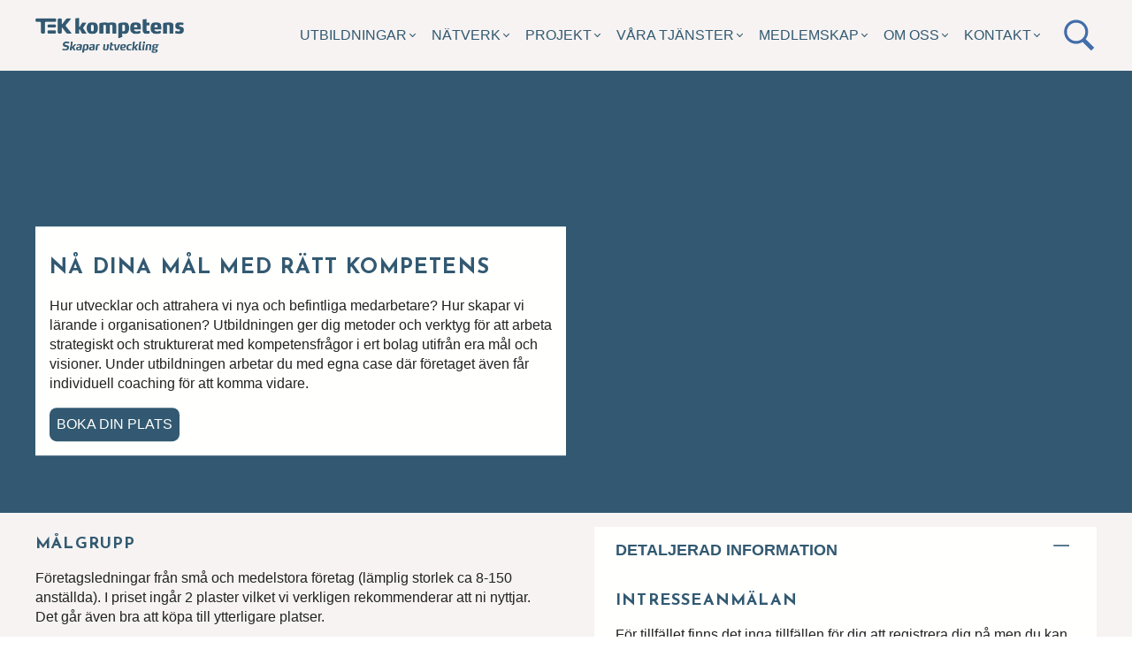

--- FILE ---
content_type: text/html;charset=utf-8
request_url: https://www.tek.se/utbildningar/verksamhetsutveckling-hr/na-dina-mal-med-ratt-kompetens-4622/
body_size: 8803
content:
<!doctype html>
<!--[if lt IE 7]> <html class="no-js ie6 oldie" lang="sv"> <![endif]-->
<!--[if IE 7]>    <html class="no-js ie7 oldie" lang="sv"> <![endif]-->
<!--[if IE 8]>    <html class="no-js ie8 oldie" lang="sv"> <![endif]-->
<!--[if IE 9]>    <html class="no-js ie9 oldie" lang="sv"> <![endif]-->
<!--[if gt IE 9]><!-->
<html class="no-js" lang="sv"> <!--<![endif]-->
<head>
    <meta charset="utf-8">
    <meta http-equiv="X-UA-Compatible" content="IE=edge,chrome=1">
    <link rel="alternate" type="application/rss+xml" title="RSS News Feed" href="https://www.tek.se/feed/"><link rel="search" type="application/opensearchdescription+xml" href="/opensearch_0857BAED-EFF4-4DCB-8F08-728015B0D7A5.xml" title="Search"><meta name="msapplication-TileColor" content="#d41317">
<meta name="msapplication-config" content="none"><title>Nå dina mål med rätt kompetens - TEK Kompetens</title><meta name="description" content="Hur utvecklar och attrahera vi nya och befintliga medarbetare? Hur skapar vi lärande i organisationen? Utbildningen ger dig metoder och verktyg för att arbeta strategiskt och strukturerat med…"><meta name="keywords" content=""><meta name="robots" content="index, follow"><meta property="og:title" content="Nå dina mål med rätt kompetens"/>
<meta property="og:type" content="article"/>
<meta property="og:url" content="https://www.tek.se/utbildningar/verksamhetsutveckling-hr/na-dina-mal-med-ratt-kompetens-4622/"/>
<meta property="og:description" content="Hur utvecklar och attrahera vi nya och befintliga medarbetare? Hur skapar vi lärande i organisationen? Utbildningen ger dig metoder och verktyg för att arbeta strategiskt och strukturerat med…"/>
        <meta name="twitter:card" content="summary">

                    <meta name="twitter:site" content="TEK Kompetens">
                    <meta name="twitter:title" content="Nå dina mål med rätt kompetens">
                    <meta name="twitter:description" content="Hur utvecklar och attrahera vi nya och befintliga medarbetare? Hur skapar vi lärande i organisationen? Utbildningen ger dig metoder och verktyg för att arbeta strategiskt och strukturerat med…">
        <!-- Global site tag (gtag.js) - Google Analytics -->
    <script>
        window.dataLayer = window.dataLayer || [];

        function gtag() {
            dataLayer.push(arguments);
        }

                gtag('consent', 'default', {
            'ad_storage': 'denied',
            'ad_user_data': 'denied',
            'ad_personalization': 'denied',
            'analytics_storage': 'denied'
        });
        
        function executeGoogleAnalytics() {
            gtag('js', new Date());

                            gtag('consent', 'update', {
                    'analytics_storage': 'granted',
                });
            
            
                            gtag('config', 'G-LZPGEDC8RQ', {
                                    });
                    }

        function executeGoogleAds() {
                        gtag('consent', 'update', {
                'ad_storage': 'granted',
                'ad_user_data': 'granted',
                'ad_personalization': 'granted',
            });
            
                    }

            </script>

            <!-- Google Tag Manager -->
        <script>(function(w,d,s,l,i){w[l]=w[l]||[];w[l].push({'gtm.start':
                    new Date().getTime(),event:'gtm.js'});var f=d.getElementsByTagName(s)[0],
                j=d.createElement(s),dl=l!='dataLayer'?'&l='+l:'';j.async=true;j.src=
                'https://www.googletagmanager.com/gtm.js?id='+i+dl;f.parentNode.insertBefore(j,f);
            })(window,document,'script','dataLayer','GTM-KNBNRCTQ');</script>
        <!-- End Google Tag Manager -->
    
<link rel="canonical" href="https://www.tek.se/utbildningar/verksamhetsutveckling-hr/na-dina-mal-med-ratt-kompetens-4622/">
<meta name="generator" content="Agera e-handel v14">    <meta name="viewport" content="width=device-width,initial-scale=1,user-scalable=no">
    <link rel="stylesheet" type="text/css" media="all" href="/css/style.css?37278b83"/>
    <link rel="stylesheet" href="https://fonts.googleapis.com/css2?family=Josefin+Sans:wght@200;300;400;600;700&display=swap">

</head>

<body class="course-menu-213A8701-B5C0-4686-9024-B17CF4148EA3-B325CE27-7AC6-4356-BCC9-38C9451EDC41 course theme-standard">


<div class="container top-nav-container">
    <nav role=navigation class="top">
            </nav>
</div>
<header role="banner">
    <nav role="navigation" class="main-nav mobile">
        <div class="container">
            <ul><li class="menu-item-4B5E6742-7ACC-4A9A-9BC5-A53BC32FB34D menu-depth-1 active has-children"><a href="/utbildningar/" >Utbildningar</a><ul><li class="menu-item-1780FC5F-F502-4610-99C2-19427EB7C6B5 menu-depth-2 has-parent"><a href="/utbildningar/arbetsmiljo/" >Arbetsmiljö</a></li><li class="menu-item-2469D981-A640-40D8-9863-2D8D83F382E5 menu-depth-2 has-parent"><a href="/utbildningar/data/" >Data</a></li><li class="menu-item-58B60B9B-3029-47C0-B7ED-841B77E43E88 menu-depth-2 has-parent"><a href="/utbildningar/ledarskap-personlig-utveckling/" >Ledarskap & personlig utveckling</a></li><li class="menu-item-5CBDE189-1B7F-48B8-BB2D-470807341589 menu-depth-2 has-parent"><a href="/utbildningar/marknad-kommunikation/" >Marknad & kommunikation</a></li><li class="menu-item-6A5751AD-111F-4A83-9AF5-1CE66A3D0680 menu-depth-2 has-parent"><a href="/utbildningar/sprak/" >Språk</a></li><li class="menu-item-1D6EA354-B478-43B5-9D3B-086BAF4BC0A8 menu-depth-2 has-parent"><a href="/utbildningar/sakerhet/" >Säkerhet</a></li><li class="menu-item-2B64E907-D772-415C-9FF1-6D538CFC043F menu-depth-2 has-parent"><a href="/utbildningar/teknik/" >Teknik</a></li><li class="menu-item-213A8701-B5C0-4686-9024-B17CF4148EA3 menu-depth-2 active has-parent"><a href="/utbildningar/verksamhetsutveckling-hr/" >Verksamhetsutveckling & HR</a></li><li class="menu-item-095B1A34-8830-4AEF-AB8F-AE91534AFE2C menu-depth-2 has-parent"><a href="/utbildningar/webbutbildning-diploma/" >Webbutbildning diploma</a></li><li class="menu-item-D1905E31-C088-48C2-AD58-48A00B0F69B8 menu-depth-2 has-parent"><a href="/utbildningar/" >Alla datumsatta utbildningar</a></li><li class="menu-item-BD0F9D65-3985-684C-81AA-B484BAB563EF menu-depth-2 has-parent"><a href="/utbildningar/foretagsanpassat/" >Företagsanpassat</a></li><div class="menu-extra"><strong>Hittar du inte utbildningen du söker?</strong><br>Vi tar fram även kundanpassade utbildningar. Tryck på knappen nedanför och fyll i formuläret med det du söker så återkommer vi med svar.<br><button class="button search-education">DETTA SÖKER JAG</button></div></ul></li><li class="menu-item-02B21A26-D54E-43F0-A0FB-99AD931ED601 menu-depth-1 has-children"><a href="/natverk/" >Nätverk</a><ul><li class="menu-item-5AD4614E-AD92-D54C-831D-19E7DF9C256F menu-depth-2 has-parent"><a href="/natverk/vara-natverk/" >Våra nätverk</a></li><li class="menu-item-760A8420-4BE4-CF40-AE15-5ABA08262EAD menu-depth-2 has-parent"><a href="/natverk/ga-med-i-ett-natverk/" >Gå med i ett nätverk</a></li></ul></li><li class="menu-item-FA482CEE-13A8-4D99-B7DE-374F918557FB menu-depth-1 has-children"><a href="/projekt/" >Projekt</a><ul><li class="menu-item-41009B7C-EAF7-432F-8425-696F733A3997 menu-depth-2 has-parent"><a href="/projekt/pagaende-projekt/" >Pågående projekt</a></li><li class="menu-item-2D522FF0-8FE2-4C57-9C47-34B05C7A965D menu-depth-2 has-parent"><a href="/projekt/avslutade-projekt/" >Avslutade projekt</a></li></ul></li><li class="menu-item-909E4415-A061-4D32-A72F-52B98D5ED670 menu-depth-1 has-children"><a href="/vara-tjanster/" >Våra tjänster</a><ul><li class="menu-item-504A6B14-2397-A043-BA48-A96885640EA1 menu-depth-2 has-parent"><a href="/vara-tjanster/seminarier-och-workshops/" >Seminarier och workshops</a></li><li class="menu-item-99DB348F-8726-B940-BADC-6B17E8456E84 menu-depth-2 has-parent"><a href="/vara-tjanster/konsulttjanster/" >Konsulttjänster</a></li><li class="menu-item-8BF93D42-9C84-1C49-B6E7-ECF5AFE872D7 menu-depth-2 has-parent"><a href="/vara-tjanster/strategisk-kompetensutveckling/" >Strategisk kompetensutveckling</a></li><li class="menu-item-949BA921-C14D-8949-B41C-418F570A82EE menu-depth-2 has-parent"><a href="/vara-tjanster/teknikcollege/" >Teknikcollege</a></li></ul></li><li class="menu-item-E5E1758D-52B4-4AEF-9C5A-FFCCBB88BA8F menu-depth-1 has-children"><a href="/medlemskap/" >Medlemskap</a><ul><li class="menu-item-1B03B63D-B587-420A-B086-E507A8B05AD3 menu-depth-2 has-parent"><a href="/medlemskap/bli-medlem/" >Bli medlem</a></li><li class="menu-item-BD3AD25D-73A5-6449-8573-2B498573C63C menu-depth-2 has-parent"><a href="/medlemskap/medlemserbjudande/" >Medlemserbjudande</a></li><li class="menu-item-696D1FA0-F396-43F7-B58D-9BF2D4AD4723 menu-depth-2 has-parent"><a href="/medlemskap/vara-medlemmar/" >Våra medlemmar</a></li></ul></li><li class="menu-item-1F560D0B-D1D4-4341-8FBD-A5D5575E3D0D menu-depth-1 has-children"><a href="/om-oss/" >Om oss</a><ul><li class="menu-item-7EE05853-3AC7-6741-B75A-27F9FE096C68 menu-depth-2 has-parent"><a href="/om-oss/vart-vad-och-varfor/" >Vårt vad och varför</a></li><li class="menu-item-F8DC4FF7-89AB-FB41-B9A6-35ADBD1EDEA0 menu-depth-2 has-parent"><a href="/om-oss/var-historia/" >Vår historia</a></li><li class="menu-item-9ACDE4BE-6B07-804A-A077-1893A43E19B4 menu-depth-2 has-parent"><a href="/om-oss/vilka-vi-ar/" >Vilka vi är</a></li><li class="menu-item-E01E9439-49C2-314D-BB6C-E4B020DCAE95 menu-depth-2 has-parent"><a href="/om-oss/jobba-pa-tek/" >Jobba på TEK</a></li></ul></li><li class="menu-item-EB72CE23-FC80-4140-901F-D9520D7D6CC1 menu-depth-1 has-children"><a href="/kontakt/" >Kontakt</a><ul><li class="menu-item-A38548B6-CA39-FC4D-B8BF-A4B63AA63C7D menu-depth-2 has-parent"><a href="/kontakt/press-och-media/" >Press och media</a></li><li class="menu-item-D8835DB8-6762-4C47-B1EE-915DD2233975 menu-depth-2 has-parent"><a href="/kontakt/kontakta-oss/" >Kontakta oss</a></li></ul></li></ul>        </div>
    </nav>

    <div class="container">
        <a href="https://www.tek.se/" rel="home">
            <img src="/images/logo-slogan-blue.png" alt="">
        </a>
        <nav role="navigation" class="main-nav desktop">
            <div class="container">
                <ul><li class="menu-item-4B5E6742-7ACC-4A9A-9BC5-A53BC32FB34D menu-depth-1 active has-children"><a href="/utbildningar/" >Utbildningar</a><ul><li class="menu-item-1780FC5F-F502-4610-99C2-19427EB7C6B5 menu-depth-2 has-parent"><a href="/utbildningar/arbetsmiljo/" >Arbetsmiljö</a></li><li class="menu-item-2469D981-A640-40D8-9863-2D8D83F382E5 menu-depth-2 has-parent"><a href="/utbildningar/data/" >Data</a></li><li class="menu-item-58B60B9B-3029-47C0-B7ED-841B77E43E88 menu-depth-2 has-parent"><a href="/utbildningar/ledarskap-personlig-utveckling/" >Ledarskap & personlig utveckling</a></li><li class="menu-item-5CBDE189-1B7F-48B8-BB2D-470807341589 menu-depth-2 has-parent"><a href="/utbildningar/marknad-kommunikation/" >Marknad & kommunikation</a></li><li class="menu-item-6A5751AD-111F-4A83-9AF5-1CE66A3D0680 menu-depth-2 has-parent"><a href="/utbildningar/sprak/" >Språk</a></li><li class="menu-item-1D6EA354-B478-43B5-9D3B-086BAF4BC0A8 menu-depth-2 has-parent"><a href="/utbildningar/sakerhet/" >Säkerhet</a></li><li class="menu-item-2B64E907-D772-415C-9FF1-6D538CFC043F menu-depth-2 has-parent"><a href="/utbildningar/teknik/" >Teknik</a></li><li class="menu-item-213A8701-B5C0-4686-9024-B17CF4148EA3 menu-depth-2 active has-parent"><a href="/utbildningar/verksamhetsutveckling-hr/" >Verksamhetsutveckling & HR</a></li><li class="menu-item-095B1A34-8830-4AEF-AB8F-AE91534AFE2C menu-depth-2 has-parent"><a href="/utbildningar/webbutbildning-diploma/" >Webbutbildning diploma</a></li><li class="menu-item-D1905E31-C088-48C2-AD58-48A00B0F69B8 menu-depth-2 has-parent"><a href="/utbildningar/" >Alla datumsatta utbildningar</a></li><li class="menu-item-BD0F9D65-3985-684C-81AA-B484BAB563EF menu-depth-2 has-parent"><a href="/utbildningar/foretagsanpassat/" >Företagsanpassat</a></li><div class="menu-extra"><strong>Hittar du inte utbildningen du söker?</strong><br>Vi tar fram även kundanpassade utbildningar. Tryck på knappen nedanför och fyll i formuläret med det du söker så återkommer vi med svar.<br><button class="button search-education">DETTA SÖKER JAG</button></div></ul></li><li class="menu-item-02B21A26-D54E-43F0-A0FB-99AD931ED601 menu-depth-1 has-children"><a href="/natverk/" >Nätverk</a><ul><li class="menu-item-5AD4614E-AD92-D54C-831D-19E7DF9C256F menu-depth-2 has-parent"><a href="/natverk/vara-natverk/" >Våra nätverk</a></li><li class="menu-item-760A8420-4BE4-CF40-AE15-5ABA08262EAD menu-depth-2 has-parent"><a href="/natverk/ga-med-i-ett-natverk/" >Gå med i ett nätverk</a></li></ul></li><li class="menu-item-FA482CEE-13A8-4D99-B7DE-374F918557FB menu-depth-1 has-children"><a href="/projekt/" >Projekt</a><ul><li class="menu-item-41009B7C-EAF7-432F-8425-696F733A3997 menu-depth-2 has-parent"><a href="/projekt/pagaende-projekt/" >Pågående projekt</a></li><li class="menu-item-2D522FF0-8FE2-4C57-9C47-34B05C7A965D menu-depth-2 has-parent"><a href="/projekt/avslutade-projekt/" >Avslutade projekt</a></li></ul></li><li class="menu-item-909E4415-A061-4D32-A72F-52B98D5ED670 menu-depth-1 has-children"><a href="/vara-tjanster/" >Våra tjänster</a><ul><li class="menu-item-504A6B14-2397-A043-BA48-A96885640EA1 menu-depth-2 has-parent"><a href="/vara-tjanster/seminarier-och-workshops/" >Seminarier och workshops</a></li><li class="menu-item-99DB348F-8726-B940-BADC-6B17E8456E84 menu-depth-2 has-parent"><a href="/vara-tjanster/konsulttjanster/" >Konsulttjänster</a></li><li class="menu-item-8BF93D42-9C84-1C49-B6E7-ECF5AFE872D7 menu-depth-2 has-parent"><a href="/vara-tjanster/strategisk-kompetensutveckling/" >Strategisk kompetensutveckling</a></li><li class="menu-item-949BA921-C14D-8949-B41C-418F570A82EE menu-depth-2 has-parent"><a href="/vara-tjanster/teknikcollege/" >Teknikcollege</a></li></ul></li><li class="menu-item-E5E1758D-52B4-4AEF-9C5A-FFCCBB88BA8F menu-depth-1 has-children"><a href="/medlemskap/" >Medlemskap</a><ul><li class="menu-item-1B03B63D-B587-420A-B086-E507A8B05AD3 menu-depth-2 has-parent"><a href="/medlemskap/bli-medlem/" >Bli medlem</a></li><li class="menu-item-BD3AD25D-73A5-6449-8573-2B498573C63C menu-depth-2 has-parent"><a href="/medlemskap/medlemserbjudande/" >Medlemserbjudande</a></li><li class="menu-item-696D1FA0-F396-43F7-B58D-9BF2D4AD4723 menu-depth-2 has-parent"><a href="/medlemskap/vara-medlemmar/" >Våra medlemmar</a></li></ul></li><li class="menu-item-1F560D0B-D1D4-4341-8FBD-A5D5575E3D0D menu-depth-1 has-children"><a href="/om-oss/" >Om oss</a><ul><li class="menu-item-7EE05853-3AC7-6741-B75A-27F9FE096C68 menu-depth-2 has-parent"><a href="/om-oss/vart-vad-och-varfor/" >Vårt vad och varför</a></li><li class="menu-item-F8DC4FF7-89AB-FB41-B9A6-35ADBD1EDEA0 menu-depth-2 has-parent"><a href="/om-oss/var-historia/" >Vår historia</a></li><li class="menu-item-9ACDE4BE-6B07-804A-A077-1893A43E19B4 menu-depth-2 has-parent"><a href="/om-oss/vilka-vi-ar/" >Vilka vi är</a></li><li class="menu-item-E01E9439-49C2-314D-BB6C-E4B020DCAE95 menu-depth-2 has-parent"><a href="/om-oss/jobba-pa-tek/" >Jobba på TEK</a></li></ul></li><li class="menu-item-EB72CE23-FC80-4140-901F-D9520D7D6CC1 menu-depth-1 has-children"><a href="/kontakt/" >Kontakt</a><ul><li class="menu-item-A38548B6-CA39-FC4D-B8BF-A4B63AA63C7D menu-depth-2 has-parent"><a href="/kontakt/press-och-media/" >Press och media</a></li><li class="menu-item-D8835DB8-6762-4C47-B1EE-915DD2233975 menu-depth-2 has-parent"><a href="/kontakt/kontakta-oss/" >Kontakta oss</a></li></ul></li></ul>                <button class="search-button">
                    <img src="/images/search-icon-blue.svg" alt="Förstoringsglas">
                    Sök                </button>
            </div>
        </nav>

        <span class="menu-icon">☰</span>
        <button class="search-button">
            <img src="/images/search-icon-blue.svg" alt="Förstoringsglas">
            Sök        </button>
    </div>
</header>

<div class="search-container">
    <div id="search_container" class="desktop-search-container hidden">
    <button class="close-search-button">×</button>
    <form id="searchForm" class="search-form" action="https://www.tek.se/search/" method="get">
        <input type="text" name="q" id="sokinput" placeholder="Sök" size="12" autocomplete="off">
    </form>

    <div class="live-search-results-filters"></div>
    <ul class="live-search-results"></ul>
</div>
</div>

<div class="container">
    </div>

<div class="container">
    <div role="main" class="course-menu-213A8701-B5C0-4686-9024-B17CF4148EA3-B325CE27-7AC6-4356-BCC9-38C9451EDC41 course theme-standard">
        


    <figure class="hero-image empty">

        <div class="hero-info">
            <div class="hero-wrapper">
                <h1>
                Nå dina mål med rätt kompetens            </h1>
            <p class="hero-ingress">
                Hur utvecklar och attrahera vi nya och befintliga medarbetare? Hur skapar vi lärande i organisationen? Utbildningen ger dig metoder och verktyg för att arbeta strategiskt och strukturerat med kompetensfrågor i ert bolag utifrån era mål och visioner. Under utbildningen arbetar du med egna case där företaget även får individuell coaching för att komma vidare.             </p>
            <a class="button book-button" href="#course-info">Boka din plats</a>
        </div>
    </figure>



<div class="course-details-wrapper">
    <section class="course-container" data-id="B325CE27-7AC6-4356-BCC9-38C9451EDC41">
        <div class="content">


                            <h2>Målgrupp</h2>
                Företagsledningar från små och medelstora företag (lämplig storlek ca 8-150 anställda). I priset ingår 2 plaster vilket vi verkligen rekommenderar att ni nyttjar. Det går även bra att köpa till ytterligare platser.             
            
            
                            <h2>Innehåll</h2>
                <p><span style="" >Kompetensbehov lyfts ofta f&ouml;rst n&auml;r l&auml;get &auml;r akut, n&auml;r en person s&auml;ger upp sig eller sjukskrivs. Eller i samband med &ouml;kad ordering&aring;ng, nya lagkrav eller &auml;ndrade arbetss&auml;tt. Det finns s&auml;llan en plan f&ouml;r dessa h&auml;ndelser, och man riskerar d&aring; att g&aring; miste om aff&auml;rer och tillv&auml;xtm&ouml;jligheter. Med l&aring;ngsiktig och m&aring;lstyrd planering kan du ta makten &ouml;ver f&ouml;retagets framtid. <br/><br/><br/>Den h&auml;r utbildningen &auml;r f&ouml;r dig som vill f&aring; kunskap och verktyg att arbeta mer m&aring;lstyrt, strukturerat och effektivt med kompetensplanering kopplat till ditt f&ouml;retags m&aring;l och visioner. <br/><br/>Utbildningen best&aring;r av tv&aring; halvdagsseminarier och individuell coachning. Tillsammans med utbildarna g&ouml;r du relevanta analyser och utformar en plan f&ouml;r hur du framtidss&auml;krar kompetensen p&aring; ditt f&ouml;retag. <br/>Exempel p&aring; inneh&aring;ll: <br/><br/>&bull;&#9;M&aring;l och vision<br/>&bull;&#9;Omv&auml;rld<br/>&bull;&#9;Kompetens mer &auml;n bara kunskap<br/>&bull;&#9;Attraktiv arbetsplats<br/>&bull;&#9;Kompetensanalys<br/>&bull;&#9;Kompetensplanering<br/>&bull;&#9;Verktyg och coachning<br/><br/>Mellan tillf&auml;llena ing&aring;r individuell coachning online. Visst eget arbete sker mellan kurstillf&auml;llena. Vid utbildningens slut har du kommit en bra bit med kompetensplaneringen f&ouml;r ditt f&ouml;retag. <br/><br/><br/><br/><br/><br/></span></p>
            
        </div>
        <div id="course-info" class="info">

            
            
    <div class="accordion-wrapper">
                    <div class="accordion ">
                <div class="accordion-item" aria-expanded="true" id="info">
                    <button href="#info"
                            class="accordion-header">Detaljerad Information</button>
                    <div class="accordion-body">
                        <div class="accordion-body-content">
                            
<ul class="occasion-list">
    
    
        <li>
            <h2 class="title">Intresseanmälan</h2>
            <p>För tillfället finns det inga tillfällen för dig att registrera dig på men du kan göra en intresseanmälan så kontaktar vi dig.</p>
            <a class="btn occasion-btn"
               href="https://www.tek.se/utbildningar/verksamhetsutveckling-hr/na-dina-mal-med-ratt-kompetens-4622/intresseanmalan/">
                Gör intresseanmälan            </a>
        </li>
    
    
    <li class="length">
                    Omfattning: <span>Ej specificerad</span>
        
    </li>

            <li class="practical-insformation">Läs mer om våra <a
                href="praktiska-upplysningar">praktiska
                upplysningar</a></li>
    

</ul>                        </div>
                    </div>
                </div>
            </div>
            </div>


        </div>


    </section>
</div>

<div class="extended-content">
    </div>


    </div>
</div>



<footer id="footer" role="contentinfo">
    <div class="container">

        <div class="row">
            <section class="footer-text-section">
                <img src="/images/logo-slogan-white.svg" alt="">
                <p>TEK Kompetens är din kompetens- och utvecklingspartner i Halland. Vårt uppdrag är att skapa utveckling med målet att skapa välmående företag och organisationer i Halland. Vi erbjuder nätverk och utbildningar för yrkesverksamma personer och driver projekt som utvecklar verksamheter. Dessutom processleder vi samverkan mellan skola och näringsliv.</p>
            </section>

            <section>
                


<ul>
            <li class="menu-depth-1 menu-item-682B8FE7-ADD0-4EA7-ABB1-9233EB75F157            has-children">
                        <a href="/foretagsanpassat/" target="">
                Företagsanpassat            </a>
                            


<ul>
            <li class="menu-depth-2 menu-item-6864ACB9-5452-4681-AFC6-9FAB5267835D            ">
                        <a href="https://www.tek.se/utbildningar/sakerhet/adr-1.3-5011/" target="">
                ADR 1.3            </a>
                    </li>
            <li class="menu-depth-2 menu-item-4EC1131C-DA0A-400B-BEE5-7F18C9B42FDC            ">
                        <a href="https://www.tek.se/utbildningar/arbetsmiljo/arbetsmiljoansvar-for-chefer-367/" target="">
                Arbetsmiljöansvar för chefer            </a>
                    </li>
            <li class="menu-depth-2 menu-item-48A0A751-69A1-4810-B34E-F05302A65A63            ">
                        <a href="https://www.tek.se/utbildningar/arbetsmiljo/battre-arbetsmiljo-bam-3494/" target="">
                Bättre Arbetsmiljö (BAM)            </a>
                    </li>
            <li class="menu-depth-2 menu-item-56CD4EEA-E3D9-4FC2-A5E9-CBF79968DA6A            ">
                        <a href="https://www.tek.se/utbildningar/sakerhet/truckforarutbildning-ab-interaktiv-teoridel-3574/" target="">
                e-truck (interaktiv truckutbildning)            </a>
                    </li>
            <li class="menu-depth-2 menu-item-57FB3459-6548-4988-9776-A8F3B561C892            ">
                        <a href="https://www.tek.se/utbildningar/teknik/grundlaggande-elsakerhet-instruerad-person-4965/" target="">
                Grundläggade Elsäkerhet - Instruerad person            </a>
                    </li>
            <li class="menu-depth-2 menu-item-2E9B33F8-8999-4CBB-94A8-39E880D572AC            ">
                        <a href="https://www.tek.se/utbildningar/data/excel-anpassad-5012/" target="">
                Excel anpassad            </a>
                    </li>
            <li class="menu-depth-2 menu-item-B3429528-05FD-4402-BDE1-1ACA5775DA4A            ">
                        <a href="https://www.tek.se/utbildningar/sakerhet/hjart-lungraddning-hlr--4631/" target="">
                Hjärt- och lungräddning (HLR)            </a>
                    </li>
            <li class="menu-depth-2 menu-item-70B7CDDD-DF0A-40E7-A916-83543C693A64            ">
                        <a href="http://www.tek.se/utbildningar/ledarskap-personlig-utveckling/projektledning-4697/" target="">
                Projektledning            </a>
                    </li>
            <li class="menu-depth-2 menu-item-E17E6DB8-F061-4458-9BAA-DA434223D4BB            ">
                        <a href="http://www.tek.se/utbildningar/ledarskap-personlig-utveckling/teamledarutbildning--1238/" target="">
                Teamledarutbildning            </a>
                    </li>
            <li class="menu-depth-2 menu-item-704C19DB-5E0A-4A92-9998-A8710C2ABEBD            ">
                        <a href="https://www.tek.se/utbildningar/sakerhet/traversforarutbildning-enl-iso-9926-1-1089/" target="">
                Traversutbildning            </a>
                    </li>
    </ul>

                    </li>
    </ul>

            </section>

            <section>
                


<ul>
            <li class="menu-depth-1 menu-item-E7F9E243-1D50-4DFE-93ED-B5643EE0481D            has-children">
                        <a href="/vara-tjanster/" target="">
                Våra tjänster            </a>
                            


<ul>
            <li class="menu-depth-2 menu-item-570F536F-6CE5-4E82-8DF2-360DD6566A17            ">
                        <a href="https://www.tek.se/natverk/vara-natverk/" target="">
                Nätverk            </a>
                    </li>
            <li class="menu-depth-2 menu-item-99D99CCE-E64E-40C8-913D-CF3FA2B868C1            ">
                        <a href="https://www.tek.se/projekt/pagaende-projekt/" target="">
                Projekt            </a>
                    </li>
            <li class="menu-depth-2 menu-item-DAD5A80D-0060-4038-83B9-8E762108EC90            ">
                        <a href="https://www.tek.se/vara-tjanster/teknikcollege/" target="">
                Teknikcollege            </a>
                    </li>
            <li class="menu-depth-2 menu-item-A486509F-74FA-49EF-B05E-738BE6339E0E            ">
                        <a href="https://www.tek.se/vara-tjanster/konsulttjanster/" target="">
                Konsulttjänster            </a>
                    </li>
            <li class="menu-depth-2 menu-item-286CC5EA-76DE-4FFF-806B-278392965DDE            ">
                        <a href="https://www.tek.se/vara-tjanster/strategisk-kompetensutveckling/" target="">
                Strategisk kompetensutveckling            </a>
                    </li>
            <li class="menu-depth-2 menu-item-9D95C605-0DD5-472B-9763-97FD1DD4DC3D            ">
                        <a href="https://www.tek.se/vara-tjanster/seminarier-och-workshops/" target="">
                Seminarier och workshops            </a>
                    </li>
    </ul>

                    </li>
    </ul>

            </section>

        </div>

        <div class="row">
            <section>
                <h2>Halmstad</h2>
                <p>Telefon: 035-17 18 90<br />Slottsmöllan 10 B<br />302 31 Halmstad<br />Besöksadress: Slottsmöllan ingång E<br />e-post: tek@tek.se</p>

                <h2>Varberg</h2>
                <p>Telefon: 035-17 18 90<br />Birger Svenssons väg 34 A<br />432 40 Varberg</p>
                


<ul>
            <li class="menu-depth-1 menu-item-0C182902-4169-4B63-8EDA-A0A4DBB07435            ">
                        <a href="/personuppgiftshantering/" target="">
                Personuppgiftshantering            </a>
                    </li>
            <li class="menu-depth-1 menu-item-D6C8050D-00D0-4DD6-81B8-A0D62BE97869            ">
                        <a href="/praktiska-upplysningar/" target="">
                Praktiska upplysningar            </a>
                    </li>
            <li class="menu-depth-1 menu-item-4D521B7C-163C-4A2C-8B63-9396CC037EB6            ">
                        <a href="/nyheter/" target="">
                Nyheter            </a>
                    </li>
    </ul>

            </section>
            <section>
                


<ul>
            <li class="menu-depth-1 menu-item-DAD8D74A-3FA3-417F-95A7-C39651146FDF            has-children">
                        <a href="/populara-utbildningar/" target="">
                Populära utbildningar            </a>
                            


<ul>
            <li class="menu-depth-2 menu-item-C2936DE1-EB30-490E-A24D-3374DBCDEEB7            ">
                        <a href="https://www.tek.se/utbildningar/ledarskap-personlig-utveckling/projektledning-4697/" target="">
                Projektledning            </a>
                    </li>
            <li class="menu-depth-2 menu-item-40658FB5-DD97-48EE-A3C4-E106CA1C0A30            ">
                        <a href="https://www.tek.se/utbildningar/ledarskap-personlig-utveckling/teamledarutbildning--1238/" target="">
                Teamledarutbildning            </a>
                    </li>
            <li class="menu-depth-2 menu-item-6311C12B-59F5-42DC-9D25-2A5822711F9A            ">
                        <a href="https://www.tek.se/utbildningar/ledarskap-personlig-utveckling/ny-som-chef-grundlaggande-chefsutbildning--3231/" target="">
                Ny som chef            </a>
                    </li>
            <li class="menu-depth-2 menu-item-02D6383E-5B6A-4AB4-9F25-930E24F2C900            ">
                        <a href="https://www.tek.se/utbildningar/ledarskap-personlig-utveckling/leda-utan-att-vara-chef--3324/" target="">
                Leda utan att vara chef            </a>
                    </li>
            <li class="menu-depth-2 menu-item-A15F0D7D-8037-4306-A87C-9E97BB241A67            ">
                        <a href="https://www.tek.se/utbildningar/arbetsmiljo/arbetsmiljoansvar-for-chefer-367/" target="">
                Arbetsmiljöansvar för chefer            </a>
                    </li>
    </ul>

                    </li>
    </ul>

            </section>
            <section>

                <h2>Nyhetsbrev</h2>
                <div id="mc_embed_signup">
                    <form action="https://tek.us20.list-manage.com/subscribe/post?u=7bce55272dc4a55ba60aa0c02&amp;id=f5aed21baf" method="post" id="mc-embedded-subscribe-form" name="mc-embedded-subscribe-form" class="validate newsletter-form form-placeholder" target="_blank" novalidate>
                        <div id="mc_embed_signup_scroll">

                            <div class="mc-field-group">
                                <label for="mce-EMAIL">E-post  <span class="asterisk">*</span></label>
                                <input type="email" value="" name="EMAIL" class="required email" id="mce-EMAIL" placeholder="">
                            </div>
                            <div class="mc-field-group">
                                <label for="mce-FNAME">Förnamn</label>
                                <input type="text" value="" name="FNAME" class="" id="mce-FNAME" placeholder="">
                            </div>
                            <div class="mc-field-group">
                                <label for="mce-LNAME">Efternamn</label>
                                <input type="text" value="" name="LNAME" class="" id="mce-LNAME" placeholder="">
                            </div>
                            <div class="mc-field-group">
                                <label for="mce-MMERGE6">Företag</label>
                                <input type="text" value="" name="MMERGE6" class="last-input" id="mce-MMERGE6" placeholder="">
                            </div>
                            <div id="mce-responses" class="clear">
                                <div class="response" id="mce-error-response" style="display:none"></div>
                                <div class="response" id="mce-success-response" style="display:none"></div>
                            </div>
                            <!-- real people should not fill this in and expect good things - do not remove this or risk form bot signups-->
                            <div style="position: absolute; left: -5000px;" aria-hidden="true"><input type="text" name="b_7bce55272dc4a55ba60aa0c02_f5aed21baf" tabindex="-1" value=""></div>
                            <div class="clear"><button type="submit" value="Subscribe" name="subscribe" id="mc-embedded-subscribe" class="button secondary">Skicka</button></div>
                        </div>
                    </form>
                </div>
            </section>

        </div>








    </div>
</footer>
<div class="container">
    <p class="credits">
                TEK Kompetens kör <a href='http://www.montania.se/produkter/e-handel-i-affarssystemet/'>Agera Ehandel</a> version 14 från <a href='http://www.montania.se'>Montania System AB</a>    </p>
</div>

<script>var ae_string={"meili_search_key":"3316f09f01a8d99975982d37149da9fea93196293775ee1e43636f3f65119228","isGAECommerceTrackingEnabled":false,"isFBEventTrackingEnabled":false,"isFacebookServerToServerTrackingEnabled":false,"isDirectPurchaseTrackingEnabled":true,"isGoogleAdsConversionTrackingEnabled":false,"googleAdsCode":"","ga4Code":"G-LZPGEDC8RQ","googleAdsConversionEvents":[],"profileProductEnabled":false,"txt_show_occasion_details":"Visa datum och priser","txt_hide_occasion_details":"D\u00f6lj datum och priser","GaBasket":[],"checkoutUrl":"https:\/\/www.tek.se\/varukorg\/","ajax_url":"ajax"}</script><link rel="stylesheet" href="/public/css/cookieconsent-3.1.0.css">
<script type="module" src="https://www.tek.se/_consent/config/"></script>

<script>
_linkedin_data_partner_id = "168217"
function msInitStatistics () {
    if (typeof executeGoogleAnalytics === 'function') {
        executeGoogleAnalytics();
    }
}

function msInitMarketing () {
    if (typeof executeGoogleAds === 'function') {
        executeGoogleAds();
    }

    if (typeof executeFacebookPixel === 'function') {
        executeFacebookPixel();
    }

    var s = document.getElementsByTagName("script")[0];
    var b = document.createElement("script");
    b.type = "text/javascript";
    b.async = true;
    b.src = "https://snap.licdn.com/li.lms-analytics/insight.min.js";
    s.parentNode.insertBefore(b, s);
}
</script>

    <script src="/js/main.js?37278b83"></script>

<!-- Database queries: 11 -->



<div class="modal" id="interest-modal">
    <div class="modal-content">
        <form method="post" action="/api/request-education" class="education-request">

    <strong>Hittar du inte utbildningen du söker?</strong><br>
    <p>Skriv till oss om vad du har för behov och önskemål, så återkommer vi med svar.</p>

    <label>
        Förnamn*
    </label>
    <input required type="text" name="fornamn">

    <label>
        Efternamn*

    </label>
    <input required type="text" name="efternamn">
    <label>
        Epost*

    </label>
    <input required type="email" name="epost">
    <label>Meddelande*</label>
    <textarea required name="meddelande"></textarea>

    <div class="error hidden">
        Något gick fel när ditt meddelande skulle skickas    </div>

    <div class="success hidden">
        Ditt meddelande skickades    </div>
    <input type="submit" name="sub" class="button" value="DETTA SÖKER JAG">

    <small>Vi behandlar dina personuppgifter i enlighet med </small>
</form>    </div>
</div>

</body>
</html>


--- FILE ---
content_type: image/svg+xml
request_url: https://www.tek.se/images/logo-slogan-white.svg
body_size: 10233
content:
<?xml version="1.0" encoding="UTF-8"?>
<svg width="661px" height="157px" viewBox="0 0 661 157" version="1.1" xmlns="http://www.w3.org/2000/svg" xmlns:xlink="http://www.w3.org/1999/xlink">
    <!-- Generator: Sketch 57.1 (83088) - https://sketch.com -->
    <title>Group</title>
    <desc>Created with Sketch.</desc>
    <g id="Page-12" stroke="none" stroke-width="1" fill="none" fill-rule="evenodd">
        <g id="TEK-Kompetens-Slogan-2019" transform="translate(-89.000000, -236.000000)" fill="#FFFFFF">
            <g id="Group" transform="translate(89.601000, 236.877300)">
                <path d="M149.3208,112.8264 C149.2188,113.2324 148.8118,113.5884 148.3538,113.5884 C148.3018,113.5884 148.2518,113.5884 148.2018,113.5374 C145.2998,112.9264 141.9398,112.0104 137.8148,112.0104 C135.5758,112.0104 133.3368,112.2644 131.8598,113.4874 C130.6888,114.3514 130.1788,115.7774 130.1788,117.2034 C130.1788,118.9324 131.1978,119.9014 132.7758,120.5134 C134.2018,121.0204 135.9828,121.2744 137.9178,121.5814 C141.2258,122.0914 144.7388,122.6504 146.9278,124.7884 C148.3538,126.1634 149.1678,128.1474 149.1678,131.2034 C149.1678,134.7664 148.0498,138.2794 145.3498,140.7734 C142.1928,143.6754 137.5608,144.6934 132.7758,144.6934 C125.9028,144.6934 120.6598,143.1154 119.7948,142.8104 C119.2848,142.6564 119.0808,142.2494 119.0808,141.8424 C119.0808,141.6894 119.0808,141.5884 119.1328,141.4354 L120.3028,137.6684 C120.4558,137.0584 120.8128,136.8534 121.2698,136.8534 C121.4238,136.8534 121.5758,136.9044 121.7288,136.9044 C122.7988,137.1584 127.7868,138.6364 132.4698,138.6364 C134.9148,138.6364 137.1028,138.2274 138.5798,137.0584 C139.8008,136.0404 140.3608,134.5634 140.3608,132.9844 C140.3608,131.5584 139.8008,130.7954 138.8838,130.1844 C137.5098,129.2684 135.2698,129.0134 132.7248,128.6074 C129.7208,128.0974 126.2088,127.3844 123.9178,125.2474 C122.4918,123.8714 121.5758,121.9364 121.5758,119.1874 C121.5758,115.9304 122.5928,112.4174 124.8848,110.0754 C127.8378,106.9714 132.5208,105.9524 137.7148,105.9524 C143.6708,105.9524 148.5568,107.3264 149.6768,107.6824 C150.2378,107.8354 150.5928,108.1414 150.5928,108.6514 C150.5928,108.8044 150.5438,108.9044 150.4918,109.0584 L149.3208,112.8264 Z" id="Fill-650"></path>
                <path d="M170.144,130.5422 L177.984,143.4202 C178.034,143.4732 178.034,143.5222 178.034,143.6252 C178.034,143.8272 177.779,144.1342 177.474,144.1342 L169.787,144.1342 C169.583,144.1342 169.278,144.0822 169.125,143.7772 L163.577,133.3912 L161.948,133.3912 L160.725,143.3702 C160.674,143.8272 160.267,144.1342 159.809,144.1342 L153.599,144.1342 C153.14,144.1342 152.834,143.8792 152.834,143.4732 L152.834,143.3702 L157.212,108.0402 C157.264,107.3262 157.569,106.9192 158.283,106.8162 L164.136,105.8512 L164.391,105.8512 C164.9,105.8512 165.206,106.0552 165.206,106.6142 L165.206,106.7672 L162.558,128.2002 L164.238,128.2002 L172.638,117.7622 C172.893,117.4572 173.148,117.4072 173.351,117.4072 L173.453,117.4072 L180.63,117.5602 C180.885,117.5602 181.039,117.7622 181.039,117.9672 C181.039,118.0682 180.987,118.2212 180.936,118.2712 L170.144,130.5422 Z" id="Fill-652"></path>
                <path d="M192.2378,132.2727 C190.9658,132.4747 189.7948,132.6797 189.0298,133.5957 C188.3688,134.4107 188.1138,135.6327 188.1138,136.6497 C188.1138,137.6687 188.3688,138.3297 188.8778,138.8387 C189.7438,139.7547 191.3218,139.8577 192.5438,139.8577 C194.4258,139.8577 196.1058,139.5007 196.8198,139.2977 L197.7868,131.4067 L192.2378,132.2727 Z M206.0848,127.3837 L204.6598,138.7897 C204.1498,142.6567 202.6748,143.3197 199.0588,144.0827 C197.1248,144.5417 194.7328,144.7957 191.7288,144.7957 C188.4208,144.7957 184.9078,144.5417 182.6678,142.9117 C181.1918,141.8417 180.2748,140.1627 180.2748,137.5157 C180.2748,135.3267 180.8348,132.9847 182.1578,131.3037 C183.9918,129.0647 186.7408,128.5047 189.2848,128.1477 L198.2958,126.7227 C198.2958,126.7227 198.5498,124.9927 198.5498,124.2287 C198.5498,123.4637 198.2958,122.9557 197.5838,122.5997 C196.8698,122.2437 195.6988,122.0907 194.0188,122.0907 C190.7108,122.0907 186.6878,123.1597 185.3148,123.4637 C185.1628,123.5167 185.0598,123.5667 184.9588,123.5667 C184.6528,123.5667 184.4498,123.4147 184.3988,123.1077 L184.0918,119.5967 L184.0918,119.4947 C184.0428,118.9327 184.4498,118.6787 184.8058,118.5787 C185.9758,118.1197 190.9148,116.7457 196.3608,116.7457 C199.9248,116.7457 202.3168,117.2547 203.8948,118.2207 C205.8308,119.3917 206.4418,121.1747 206.4418,123.3627 C206.4418,124.6877 206.2878,126.1137 206.0848,127.3837 L206.0848,127.3837 Z" id="Fill-654"></path>
                <path d="M227.4155,123.2619 C226.7545,122.2429 225.6335,122.0909 223.9535,122.0909 C221.9185,122.0909 219.3715,122.7529 219.3715,122.7529 L217.3365,139.0429 C217.3365,139.0429 219.0665,139.4999 221.2565,139.4999 C224.7695,139.4999 226.2955,138.5339 227.2635,133.6459 C227.7215,131.3569 228.0275,128.9119 228.0275,126.5709 C228.0275,124.7879 227.8755,123.9239 227.4155,123.2619 M234.5435,136.5489 C233.0165,141.2829 229.9605,144.7959 222.9865,144.7959 C220.3405,144.7959 217.9985,144.4389 216.1655,143.8789 L216.3685,147.0849 L215.6565,152.6349 C215.6045,153.3489 215.2995,153.7559 214.5885,153.8569 L208.6815,154.8239 L208.4265,154.8239 C207.9695,154.8239 207.6645,154.6199 207.6645,154.1109 L207.6645,153.9079 L211.5325,122.5999 C211.8375,119.6979 213.1625,119.0349 215.4015,118.3239 C218.7625,117.3049 222.7315,116.7449 226.1945,116.7449 C229.9105,116.7449 232.3535,117.6099 233.8295,119.0869 C235.5105,120.6649 236.0715,123.0579 236.0715,125.9079 C236.0715,129.1669 235.5105,133.4439 234.5435,136.5489" id="Fill-656"></path>
                <path d="M249.8179,132.2727 C248.5449,132.4747 247.3739,132.6797 246.6099,133.5957 C245.9479,134.4107 245.6939,135.6327 245.6939,136.6497 C245.6939,137.6687 245.9479,138.3297 246.4579,138.8387 C247.3219,139.7547 248.8999,139.8577 250.1229,139.8577 C252.0059,139.8577 253.6859,139.5007 254.3969,139.2977 L255.3659,131.4067 L249.8179,132.2727 Z M263.6649,127.3837 L262.2389,138.7897 C261.7299,142.6567 260.2529,143.3197 256.6389,144.0827 C254.7039,144.5417 252.3119,144.7957 249.3069,144.7957 C245.9989,144.7957 242.4859,144.5417 240.2459,142.9117 C238.7699,141.8417 237.8539,140.1627 237.8539,137.5157 C237.8539,135.3267 238.4139,132.9847 239.7369,131.3037 C241.5689,129.0647 244.3179,128.5047 246.8649,128.1477 L255.8749,126.7227 C255.8749,126.7227 256.1299,124.9927 256.1299,124.2287 C256.1299,123.4637 255.8749,122.9557 255.1619,122.5997 C254.4499,122.2437 253.2789,122.0907 251.5979,122.0907 C248.2909,122.0907 244.2679,123.1597 242.8929,123.4637 C242.7409,123.5167 242.6379,123.5667 242.5359,123.5667 C242.2309,123.5667 242.0289,123.4147 241.9759,123.1077 L241.6719,119.5967 L241.6719,119.4947 C241.6219,118.9327 242.0289,118.6787 242.3829,118.5787 C243.5539,118.1197 248.4929,116.7457 253.9399,116.7457 C257.5049,116.7457 259.8969,117.2547 261.4749,118.2207 C263.4099,119.3917 264.0189,121.1747 264.0189,123.3627 C264.0189,124.6877 263.8669,126.1137 263.6649,127.3837 L263.6649,127.3837 Z" id="Fill-658"></path>
                <path d="M284.8432,121.5813 C284.7912,122.1413 284.6892,122.6003 283.8242,122.6003 C280.8712,122.6003 278.2252,122.9553 277.2582,123.1593 L274.8142,143.3703 C274.7622,143.8273 274.4072,144.1343 273.8982,144.1343 L267.6862,144.1343 C267.3292,144.1343 266.9222,143.8793 266.9222,143.4733 L266.9222,143.3703 L269.6712,121.1223 C269.8752,119.6463 270.6902,119.0873 272.3202,118.4763 C273.8982,117.9163 276.3922,117.6093 278.6312,117.3053 C280.0572,117.1013 281.9402,116.8463 283.5702,116.7963 L284.0792,116.7963 C284.6392,116.7963 284.7912,116.8463 285.0452,117.0513 C285.1982,117.1523 285.3002,117.3553 285.3002,117.6623 L285.3002,117.8643 L284.8432,121.5813 Z" id="Fill-660"></path>
                <path d="M324.6528,135.1233 C323.8388,141.9443 319.7658,144.7963 311.3148,144.7963 C306.9888,144.7963 303.8828,144.1343 302.0498,142.3023 C300.8298,141.0783 300.2168,139.3483 300.2168,136.9563 C300.2168,135.7333 300.4228,134.4103 300.5748,133.1373 L302.3048,118.9333 C302.4068,118.2213 302.7118,117.8143 303.4238,117.7123 L309.3308,116.7453 L309.5858,116.7453 C310.0428,116.7453 310.3488,116.9483 310.3488,117.4573 L310.3488,117.6623 L308.3118,134.1553 C308.2098,134.9193 308.0568,135.7333 308.0568,136.4973 C308.0568,137.4653 308.3118,138.2273 308.8718,138.7893 C309.4828,139.2983 310.4498,139.6023 311.9768,139.6023 C315.6938,139.6023 316.5078,137.8203 316.7628,135.4783 L318.7988,118.9333 C318.9008,118.2213 319.2068,117.8643 319.9188,117.7123 L325.8238,116.7963 C325.9258,116.7453 325.9758,116.7453 326.0788,116.7453 C326.5378,116.7453 326.8418,117.0003 326.8418,117.5103 L326.8418,117.6623 L324.6528,135.1233 Z" id="Fill-662"></path>
                <path d="M347.2065,122.2434 C347.1565,122.7004 346.8005,123.0074 346.3425,123.0074 L339.5695,123.0074 L338.1965,133.7484 C338.0945,134.4104 337.9415,135.7334 337.9415,136.5994 C337.9415,137.4134 338.0945,138.0754 338.6555,138.4814 C339.1125,138.7894 339.8265,138.9914 340.8945,138.9914 C342.4215,138.9914 343.7465,138.7364 344.5105,138.5844 L344.7125,138.5844 C345.1195,138.5844 345.2225,138.8394 345.2715,139.1454 L345.5285,142.4544 L345.5285,142.6064 C345.5285,143.1154 345.3245,143.4724 344.7125,143.6254 C343.9485,143.8274 341.6065,144.5414 338.1965,144.5414 C335.3955,144.5414 333.3105,144.0824 331.9355,142.9634 C330.6115,141.8424 329.9995,140.2144 329.9995,137.8204 C329.9995,136.5494 330.2045,135.2754 330.3565,134.0534 L333.2075,110.6374 C333.3105,109.9234 333.6145,109.5674 334.3265,109.4134 L340.2335,108.3964 L340.5385,108.3964 C340.9445,108.3964 341.2505,108.5984 341.2505,109.1084 L341.2505,109.2614 L340.2335,117.4074 L347.0045,117.4074 C347.4615,117.4074 347.7165,117.6624 347.7165,118.0684 L347.7165,118.1714 L347.2065,122.2434 Z" id="Fill-664"></path>
                <path d="M366.2485,143.3195 C366.0965,143.7775 365.7385,144.1335 365.2295,144.1335 L354.5895,144.1335 C354.0805,144.1335 353.8255,143.7775 353.7255,143.3195 L349.7035,118.6785 L349.7035,118.4755 C349.7035,117.9165 350.1095,117.4075 350.7215,117.4075 L356.6265,117.4075 C357.2875,117.4075 357.5935,117.5595 357.6945,118.2715 L359.9355,139.2465 L361.3105,139.2465 L368.1815,118.3235 C368.4375,117.6095 368.8455,117.4075 369.4545,117.4075 L375.4615,117.4075 C375.9715,117.4075 376.3275,117.7615 376.3275,118.2205 C376.3275,118.3235 376.2765,118.4755 376.2255,118.6785 L366.2485,143.3195 Z" id="Fill-666"></path>
                <path d="M390.3804,121.8869 C385.6964,121.8869 384.6264,125.9579 384.4234,129.9809 C390.2774,129.6759 394.8084,130.1329 394.8084,125.8589 C394.8084,123.0579 393.0774,121.8869 390.3804,121.8869 M384.5754,134.3079 L383.9644,134.3079 L383.9644,135.1229 C383.9644,136.8539 384.6264,138.0249 386.0544,138.7369 C387.2754,139.2979 388.9024,139.5529 390.9404,139.5529 C393.8934,139.5529 396.7944,138.6869 398.1174,138.3289 L398.3204,138.3289 C398.6774,138.3289 398.9324,138.5839 399.0344,139.0939 L399.3914,141.9449 L399.3914,142.1489 C399.3914,142.6569 399.0844,142.9629 398.7294,143.1159 C395.4194,144.3369 391.9064,144.7959 388.4454,144.7959 C379.6904,144.7959 376.3794,140.9259 376.3794,133.7999 C376.3794,128.1999 378.2124,123.1079 380.1474,120.7159 C382.5394,117.7619 386.6104,116.7449 390.8904,116.7449 C397.5584,116.7449 402.2414,118.4759 402.2414,125.3999 C402.2414,133.7999 395.1644,134.1559 384.5754,134.3079" id="Fill-668"></path>
                <path d="M427.4409,122.3459 C427.2889,122.8549 426.8809,122.9549 426.5769,122.9549 C426.4739,122.9549 426.3229,122.9059 426.2719,122.9059 C425.1509,122.5999 423.0139,122.0909 420.5699,122.0909 C416.8019,122.0909 414.8179,123.2619 413.6969,126.3159 C412.9849,128.3009 412.5259,131.4579 412.5259,133.7479 C412.5259,135.6329 412.9329,137.0059 413.7469,137.8719 C414.7149,138.8389 416.1909,139.2979 418.4829,139.2979 C420.8749,139.2979 423.1669,138.7889 424.3369,138.4819 C424.4379,138.4819 424.5399,138.4319 424.6919,138.4319 C424.9989,138.4319 425.3559,138.5839 425.4059,139.0939 L425.6089,142.1999 L425.6609,142.3019 C425.6609,142.8109 425.4059,143.0659 424.8969,143.2679 C423.5739,143.9299 419.7549,144.5909 415.9889,144.5909 C411.6599,144.5909 408.7579,143.7779 406.9779,142.0469 C405.2459,140.3669 404.5849,137.8209 404.5849,134.4619 C404.5849,130.8469 405.2969,126.2129 406.7739,123.1079 C408.8609,118.8829 412.5759,116.7449 419.3989,116.7449 C423.1669,116.7449 426.8319,117.4569 428.0029,118.0689 C428.3589,118.2719 428.5119,118.4759 428.5119,118.7809 C428.5119,118.9329 428.5119,119.0349 428.4599,119.1879 L427.4409,122.3459 Z" id="Fill-670"></path>
                <path d="M446.687,130.5422 L454.527,143.4202 C454.577,143.4732 454.577,143.5222 454.577,143.6252 C454.577,143.8272 454.322,144.1342 454.017,144.1342 L446.331,144.1342 C446.125,144.1342 445.821,144.0822 445.668,143.7772 L440.119,133.3912 L438.489,133.3912 L437.267,143.3702 C437.217,143.8272 436.81,144.1342 436.351,144.1342 L430.14,144.1342 C429.683,144.1342 429.377,143.8792 429.377,143.4732 L429.377,143.3702 L433.754,108.0402 C433.807,107.3262 434.112,106.9192 434.824,106.8162 L440.678,105.8512 L440.933,105.8512 C441.442,105.8512 441.749,106.0552 441.749,106.6142 L441.749,106.7672 L439.102,128.2002 L440.78,128.2002 L449.181,117.7622 C449.436,117.4572 449.691,117.4072 449.893,117.4072 L449.996,117.4072 L457.173,117.5602 C457.428,117.5602 457.581,117.7622 457.581,117.9672 C457.581,118.0682 457.53,118.2212 457.478,118.2712 L446.687,130.5422 Z" id="Fill-672"></path>
                <path d="M470.7671,142.9631 C470.7671,143.5231 470.2571,143.8271 470.1561,143.8271 C469.6991,144.0311 468.1191,144.5911 465.1671,144.5911 C462.8261,144.5911 461.0951,143.9821 460.0241,142.9111 C458.8531,141.8421 458.3441,140.3171 458.3441,138.4821 C458.3441,136.9561 458.7011,135.1741 458.8531,133.9001 L462.0611,107.8881 C462.1631,107.2261 462.3161,106.9191 463.0281,106.8171 L469.0351,105.8511 L469.2891,105.8511 C469.7481,105.8511 470.0531,106.0551 470.0531,106.5651 L470.0531,106.7171 L466.6431,134.3591 C466.4911,135.2761 466.3381,136.1921 466.3381,137.2111 C466.3381,137.7701 466.4911,138.1771 466.7451,138.4321 C467.0501,138.8391 467.5591,138.9911 468.0681,138.9911 C468.8821,138.9911 469.3921,138.8911 469.7981,138.8391 C469.9011,138.8391 469.9531,138.7891 470.0031,138.7891 C470.4111,138.7891 470.5121,139.0431 470.5631,139.3991 L470.7671,142.9111 L470.7671,142.9631 Z" id="Fill-674"></path>
                <path d="M486.0913,113.0285 C485.9883,113.9975 485.4803,114.3515 484.5113,114.3515 L479.6253,114.3515 C478.7593,114.3515 478.3523,114.0475 478.3523,113.3335 L478.3523,113.0285 L479.0663,107.1745 C479.1663,106.2575 479.6753,105.8505 480.6443,105.8505 L485.5823,105.8505 C486.3963,105.8505 486.8533,106.1555 486.8533,106.9195 C486.8533,106.9705 486.8033,107.0715 486.8033,107.1745 L486.0913,113.0285 Z M482.4243,143.3705 C482.3743,143.8275 481.9673,144.1335 481.5083,144.1335 L475.2983,144.1335 C474.8913,144.1335 474.5843,143.8795 474.5843,143.4725 L474.5843,143.3705 L477.5883,118.7805 C477.6383,118.3235 478.0473,118.0165 478.5563,118.0165 L484.7163,118.0165 C485.1733,118.0165 485.4283,118.2715 485.4283,118.6785 L485.4283,118.7805 L482.4243,143.3705 Z" id="Fill-676"></path>
                <path d="M515.4146,123.0578 C515.4146,124.1778 515.2606,125.2468 515.1596,126.3158 L513.0206,143.3698 C512.9706,143.8278 512.6136,144.1338 512.1566,144.1338 L505.9446,144.1338 C505.4876,144.1338 505.1816,143.8788 505.1816,143.4728 L505.1816,143.3698 L507.2186,126.8248 C507.3206,126.1138 507.4226,125.3998 507.4226,124.7378 L507.4226,124.6878 C507.4226,123.8708 507.2686,123.2618 506.9136,122.8548 C506.4016,122.2438 505.5886,121.9888 504.3666,121.9888 C501.9236,121.9888 499.1236,122.6508 499.1236,122.6508 L496.5776,143.3698 C496.5276,143.8278 496.1706,144.1338 495.6616,144.1338 L489.4516,144.1338 C488.9926,144.1338 488.6876,143.8788 488.6876,143.4728 L488.6876,143.3698 L491.4366,121.1748 C491.6906,119.2408 493.0156,118.6278 496.0686,117.9158 C498.7176,117.3048 502.7886,116.7458 505.9966,116.7458 C509.6626,116.7458 512.3586,117.2548 513.9366,118.7808 C514.8546,119.7488 515.4146,121.1218 515.4146,123.0068 L515.4146,123.0578 Z" id="Fill-678"></path>
                <path d="M535.7778,121.9367 C535.1158,121.3277 534.0988,121.0207 532.6218,121.0207 C530.2298,121.0207 528.8538,121.8357 528.1418,123.4147 C527.5828,124.5337 527.3268,126.2657 527.3268,127.5367 C527.3268,128.7077 527.6328,129.5737 528.2448,130.1847 C528.9068,130.7947 529.8728,131.1517 531.4008,131.1517 C533.7428,131.1517 535.1158,130.3367 535.8798,128.8617 C536.4408,127.6907 536.6938,126.0107 536.6938,124.7377 C536.6938,123.4637 536.4408,122.5477 535.7778,121.9367 M534.9138,145.8647 C534.2518,145.2027 532.9778,145.1007 531.5028,145.1007 L528.0408,145.1007 C526.7668,145.1007 525.2408,145.3047 524.4248,146.4237 C524.0178,147.0357 523.8658,147.7987 523.8658,148.4607 C523.8658,149.4797 524.3748,150.1407 525.2408,150.5477 C526.1558,150.9557 527.5828,151.1077 529.4158,151.1077 C531.6548,151.1077 533.5378,150.7517 534.5558,149.6817 C535.1158,149.0207 535.4228,148.1567 535.4228,147.2907 C535.4228,146.6787 535.2698,146.1687 534.9138,145.8647 M548.4548,121.1747 C548.4548,121.4297 548.3528,121.5817 547.9958,121.8357 C546.8248,122.5997 545.5018,122.9057 544.2808,122.9057 C543.4148,122.9057 543.3118,122.8027 542.1938,122.5997 C542.8548,123.2097 543.7708,124.5337 543.7708,126.6207 C543.7708,128.7597 542.8028,130.9997 541.2768,132.4747 C539.0378,134.6147 535.5748,135.4277 531.6548,135.4277 L528.5988,135.4277 C527.4808,135.4277 526.8188,135.7857 526.4118,136.3447 C526.1048,136.7507 526.0038,137.2607 526.0038,137.8207 C526.0038,138.4817 526.2078,138.8907 526.7168,139.1457 C527.2758,139.4507 528.2448,139.4997 529.5678,139.4997 L534.4038,139.4997 C537.0498,139.4997 539.7988,139.8577 541.4798,141.3847 C542.4988,142.3017 543.0568,143.6747 543.0568,145.6097 C543.0568,148.0017 542.1408,150.3437 540.4108,152.0237 C537.8668,154.5177 533.6398,155.5367 528.6518,155.5367 C524.1208,155.5367 520.7598,155.1297 518.6728,154.0607 C516.9928,153.1447 516.1778,151.8217 516.1778,149.8867 C516.1778,148.7657 516.4828,147.5437 517.0448,146.5267 C518.4188,144.2867 521.0138,144.0827 522.4908,143.7267 L522.5918,142.9117 C521.4218,142.6567 520.3018,142.5037 519.4868,141.9947 C518.7748,141.5377 518.3678,140.7737 518.3678,139.3477 C518.3678,138.1767 518.6228,137.1087 519.2848,136.2427 C520.4048,134.8167 522.3898,134.4617 524.6798,134.1047 C523.8158,133.8507 522.2878,133.4437 521.1168,132.1697 C520.2508,131.2537 519.6408,129.8777 519.6408,127.7417 C519.6408,125.0937 520.5568,122.1407 522.3898,120.2067 C524.6798,117.7117 528.3448,116.7457 533.0288,116.7457 C536.2868,116.7457 537.5598,117.1527 539.4948,117.7117 C540.0538,117.8647 540.6658,117.9157 541.4288,117.9157 C542.2438,117.9157 543.1598,117.8147 543.9238,117.6097 C544.8898,117.3557 545.9088,116.8457 546.6728,116.4917 C546.8758,116.4387 547.0798,116.3387 547.1818,116.3387 C547.4368,116.3387 547.5898,116.4917 547.6408,116.8457 L548.4028,120.8687 C548.4548,121.0207 548.4548,121.1227 548.4548,121.1747" id="Fill-680"></path>
                <path d="M226.3286,68.632 C226.3286,69.095 225.9566,69.556 225.4956,69.556 L207.6436,69.556 C207.1816,69.556 206.6276,69.464 206.3496,68.909 L196.9146,50.872 L194.1396,50.872 L194.1396,68.169 C194.1396,69.002 193.4926,69.556 192.5666,69.556 L178.5086,69.556 C177.5826,69.556 176.9356,69.002 176.9356,68.169 L176.9356,4.625 C176.9356,3.146 177.3976,2.22 178.8786,1.943 L191.6406,-2.84217094e-14 L192.1966,-2.84217094e-14 C193.3076,-2.84217094e-14 194.1396,0.463 194.1396,1.851 L194.1396,39.68 L196.9146,39.68 L207.3666,21.829 C207.7366,21.089 208.1976,20.996 208.6606,20.996 L209.1236,20.996 L225.0336,21.275 C225.6806,21.275 225.8656,21.829 225.8656,22.199 C225.8656,22.384 225.7726,22.477 225.7726,22.569 L211.1586,44.398 L226.2356,68.262 C226.3286,68.446 226.3286,68.539 226.3286,68.632" id="Fill-682"></path>
                <path d="M252.687,31.0783 C246.307,31.0783 246.028,34.8713 246.028,45.3233 C246.028,55.6823 246.307,59.4743 252.687,59.4743 C259.07,59.4743 259.44,55.6823 259.44,45.3233 C259.44,34.8713 259.07,31.0783 252.687,31.0783 M252.687,70.7583 C231.137,70.7583 228.362,59.6583 228.362,45.3233 C228.362,30.8933 231.137,19.7943 252.687,19.7943 C274.24,19.7943 277.108,30.8933 277.108,45.3233 C277.108,59.6583 274.24,70.7583 252.687,70.7583" id="Fill-684"></path>
                <path d="M357.9477,69.5559 L343.6107,69.5559 C342.6867,69.5559 342.0387,69.0019 342.0387,68.1689 L342.0387,37.0909 C342.0387,32.3729 339.5427,30.9859 336.3037,30.9859 C333.8057,30.9859 330.4777,31.4489 330.4777,31.4489 L330.4777,68.1689 C330.4777,69.0019 329.8287,69.5559 328.9047,69.5559 L314.7527,69.5559 C313.8287,69.5559 313.1787,69.0019 313.1787,68.1689 L313.1787,37.0909 C313.1787,32.3729 311.1457,30.9859 307.9087,30.9859 C305.4107,30.9859 301.6187,31.4489 301.6187,31.4489 L301.6187,68.1689 C301.6187,69.0019 300.9697,69.5559 300.0467,69.5559 L285.7097,69.5559 C284.7857,69.5559 284.1367,69.0019 284.1367,68.1689 L284.1367,26.9159 C284.1367,23.5869 287.3747,22.6609 293.2017,21.5509 C297.7347,20.6269 304.3937,19.7939 310.2197,19.7939 C316.0477,19.7939 320.0247,21.1819 322.6157,22.7539 C322.6157,22.7539 330.1057,19.7939 339.3557,19.7939 C351.3817,19.7939 359.5197,22.2909 359.5197,34.5929 L359.5197,68.1689 C359.5197,69.0019 358.8737,69.5559 357.9477,69.5559" id="Fill-686"></path>
                <path d="M391.6167,31.1711 C388.8417,31.1711 385.8827,31.9111 385.8827,31.9111 L385.8827,58.9191 C385.8827,58.9191 388.2877,59.3821 390.4137,59.3821 C396.5187,59.3821 398.1827,58.0871 398.1827,44.6751 C398.1827,32.0961 396.8887,31.1711 391.6167,31.1711 M396.7037,70.7581 C392.1727,70.7581 388.2877,70.1111 384.7707,69.0951 L385.7897,75.1981 L385.7897,84.2631 C385.7897,85.8351 385.4207,86.7611 383.9387,86.9441 L370.8987,88.8871 C370.6197,88.9801 370.4357,88.9801 370.2507,88.9801 C369.2327,88.9801 368.4007,88.5171 368.4007,87.1311 L368.4007,30.6151 C368.4007,24.6961 371.4527,23.6791 375.1527,22.5691 C381.4427,20.6271 388.5647,19.8861 394.9467,19.8861 C413.9997,19.8861 415.8507,31.0781 415.8507,45.3231 C415.8507,56.6071 414.3697,70.7581 396.7037,70.7581" id="Fill-688"></path>
                <path d="M452.3853,40.6975 C452.3853,39.0325 452.2013,37.8315 452.0163,36.5355 C451.2763,32.2815 449.1483,30.8935 445.8193,30.8935 C440.8223,30.8935 439.2503,32.7435 438.7893,35.9805 C438.5113,37.8315 438.5113,39.6795 438.5113,42.1775 L452.2923,42.1775 C452.3853,41.7165 452.3853,41.1605 452.3853,40.6975 L452.3853,40.6975 Z M469.2193,48.9305 C469.2193,50.4105 468.8493,51.9825 466.5363,51.9825 L438.5113,51.9825 C438.5113,55.2195 439.8063,57.4395 442.9513,58.5495 C444.8933,59.2885 447.6683,59.6585 451.2763,59.6585 C456.8253,59.6585 462.0963,57.9025 463.5773,57.5325 L463.8553,57.5325 C464.5013,57.5325 465.2433,58.1785 465.5203,59.1975 L466.9063,65.1175 C466.9063,65.3945 466.9993,65.5805 466.9993,65.7635 C466.9993,66.6895 466.4443,67.3365 465.7973,67.5225 C463.2083,68.6325 456.8253,70.7585 448.1313,70.7585 C430.0953,70.7585 421.3083,64.8385 421.3083,45.6925 C421.3083,26.4535 427.6903,19.7945 445.4493,19.7945 C454.3273,19.7945 460.2473,21.5515 463.8553,25.2515 C467.8323,29.3215 469.2193,35.6115 469.2193,44.4905 L469.2193,48.9305 Z" id="Fill-690"></path>
                <path d="M507.8833,66.8733 C507.8833,67.7063 507.5133,68.3523 506.4023,68.6323 C505.3853,68.9093 501.2243,70.2973 494.6553,70.2973 C482.7233,70.2973 476.6193,66.1343 476.6193,54.1093 L476.6193,9.4353 C476.6193,7.9553 477.0823,7.0303 478.5623,6.7523 L491.6043,4.6253 C491.8813,4.6253 492.0673,4.5323 492.2523,4.5323 C493.2693,4.5323 494.0093,5.0883 494.0093,6.3823 L494.0093,20.9963 L504.8293,20.9963 C505.7553,20.9963 506.4023,21.5513 506.4023,22.3843 L506.4023,31.7273 C506.4023,32.5583 505.7553,33.1133 504.8293,33.1133 L494.0093,33.1133 L494.0093,52.9073 C494.0093,55.8673 494.5633,58.2713 499.1893,58.2713 C501.9633,58.2713 503.7203,57.9023 504.9223,57.7173 L505.2943,57.7173 C506.1253,57.7173 506.3113,58.2713 506.4953,58.8273 L507.7903,66.0413 C507.8833,66.3193 507.8833,66.5973 507.8833,66.8733" id="Fill-692"></path>
                <path d="M543.1245,40.6975 C543.1245,39.0325 542.9385,37.8315 542.7525,36.5355 C542.0135,32.2815 539.8875,30.8935 536.5565,30.8935 C531.5615,30.8935 529.9895,32.7435 529.5265,35.9805 C529.2495,37.8315 529.2495,39.6795 529.2495,42.1775 L543.0315,42.1775 C543.1245,41.7165 543.1245,41.1605 543.1245,40.6975 L543.1245,40.6975 Z M559.9575,48.9305 C559.9575,50.4105 559.5885,51.9825 557.2755,51.9825 L529.2495,51.9825 C529.2495,55.2195 530.5455,57.4395 533.6895,58.5495 C535.6305,59.2885 538.4075,59.6585 542.0135,59.6585 C547.5625,59.6585 552.8355,57.9025 554.3145,57.5325 L554.5925,57.5325 C555.2405,57.5325 555.9795,58.1785 556.2575,59.1975 L557.6455,65.1175 C557.6455,65.3945 557.7385,65.5805 557.7385,65.7635 C557.7385,66.6895 557.1835,67.3365 556.5365,67.5225 C553.9455,68.6325 547.5625,70.7585 538.8685,70.7585 C520.8325,70.7585 512.0455,64.8385 512.0455,45.6925 C512.0455,26.4535 518.4275,19.7945 536.1865,19.7945 C545.0665,19.7945 550.9865,21.5515 554.5925,25.2515 C558.5715,29.3215 559.9575,35.6115 559.9575,44.4905 L559.9575,48.9305 Z" id="Fill-694"></path>
                <path d="M611.7554,69.5559 L597.4184,69.5559 C596.4944,69.5559 595.8454,69.0019 595.8454,68.1689 L595.8454,37.0909 C595.8454,32.3729 593.9034,30.9859 590.6674,30.9859 C588.1694,30.9859 584.9324,31.4489 584.9324,31.4489 L584.9324,68.1689 C584.9324,69.0019 584.2854,69.5559 583.3594,69.5559 L569.0224,69.5559 C568.0984,69.5559 567.4494,69.0019 567.4494,68.1689 L567.4494,26.9159 C567.4494,23.5869 570.6884,22.6609 576.5144,21.5509 C581.0474,20.6269 587.4304,19.7939 593.2564,19.7939 C605.2794,19.7939 613.2344,22.2909 613.2344,34.5929 L613.2344,68.1689 C613.2344,69.0019 612.6814,69.5559 611.7554,69.5559" id="Fill-696"></path>
                <path d="M639.5044,70.6672 C631.6424,70.6672 624.0574,69.0022 622.1154,68.1692 C621.7454,67.9832 621.0054,67.7992 621.0054,66.5972 C621.0054,66.4112 621.0054,66.1342 621.0994,65.8562 L622.3014,58.9192 C622.4844,57.9022 622.8554,57.7172 623.3174,57.7172 L623.8734,57.7172 C625.2604,57.9952 631.8264,59.6582 636.7304,59.6582 C639.2274,59.6582 642.3724,59.0122 642.3724,55.6822 C642.3724,52.5372 640.9834,51.8902 637.1914,51.1492 C630.3474,49.8552 621.6524,48.7442 621.6524,35.4262 C621.6524,20.9962 634.1404,19.7942 642.1864,19.7942 C649.4014,19.7942 655.1354,21.3662 657.2634,22.0142 C658.0964,22.1992 658.3724,22.9382 658.3724,23.4942 L658.3724,23.9562 L657.1704,30.8942 C656.9864,31.6342 656.3374,31.9112 655.5984,31.9112 C655.5054,31.9112 655.3204,31.8182 655.1354,31.8182 C654.3964,31.7272 649.6784,30.7092 645.0544,30.7092 C642.9264,30.7092 639.1344,30.8942 639.1344,34.2242 C639.1344,38.2932 642.6494,38.3862 646.9964,39.3112 C653.2854,40.5132 659.8524,42.8252 659.8524,54.2942 C659.8524,66.4112 651.1574,70.6672 639.5044,70.6672" id="Fill-698"></path>
                <path d="M85.7544,55.1633 L58.5204,55.1633 C55.8324,55.1633 53.6314,57.3633 53.6314,60.0513 L53.6314,64.6693 C53.6314,67.3583 55.8324,69.5563 58.5204,69.5563 L85.7544,69.5563 C88.4424,69.5563 90.6424,67.3583 90.6424,64.6693 L90.6424,60.0513 C90.6424,57.3633 88.4424,55.1633 85.7544,55.1633" id="Fill-700"></path>
                <path d="M90.7007,33.7815 L90.7007,38.4015 C90.7007,41.0855 88.5007,43.2905 85.8127,43.2905 L58.5777,43.2905 C55.8907,43.2905 53.6897,41.0855 53.6897,38.4015 L53.6897,33.7815 C53.6897,31.0935 55.8907,28.8925 58.5777,28.8925 L85.8127,28.8925 C88.5007,28.8925 90.7007,31.0935 90.7007,33.7815" id="Fill-702"></path>
                <path d="M91.769,7.5246 L91.769,12.4846 C91.769,15.1706 89.57,17.3716 86.882,17.3716 L46.531,17.3716 C44.832,17.3716 43.333,18.2476 42.457,19.5716 C41.944,20.3436 41.643,21.2656 41.643,22.2586 L41.643,64.6696 C41.643,67.3566 39.447,69.5576 36.755,69.5576 L29.135,69.5576 C26.448,69.5576 24.248,67.3566 24.248,64.6696 L24.245,22.2586 C24.245,19.5716 22.047,17.3716 19.356,17.3716 L4.888,17.3716 C2.201,17.3716 0,15.1706 0,12.4846 L0,7.5246 C0,5.7956 0.915,4.2776 2.278,3.4066 C3.035,2.9226 3.929,2.6396 4.888,2.6396 L86.882,2.6396 C89.57,2.6396 91.769,4.8366 91.769,7.5246" id="Fill-704"></path>
                <path d="M156.6733,69.5578 L143.9023,69.5578 C141.2153,69.5578 137.6713,67.8178 136.0243,65.6938 L119.5523,44.4018 C117.9083,42.2768 116.5203,40.5368 116.4743,40.5368 C116.4233,40.5368 116.3823,64.6688 116.3823,64.6688 C116.3823,67.3568 114.1863,69.5578 111.4943,69.5578 L103.8783,69.5578 C101.1873,69.5578 98.9893,67.3568 98.9893,64.6688 L99.0473,7.5248 C99.0473,4.8368 101.2483,2.6398 103.9363,2.6398 L111.5563,2.6398 C114.2423,2.6398 116.4433,4.8368 116.4433,7.5248 C116.4433,7.5248 116.4853,30.2408 116.5303,30.2408 C116.5793,30.2408 117.9543,28.4898 119.5833,26.3508 L134.6913,6.5268 C136.3193,4.3868 139.8523,2.6398 142.5433,2.6398 L154.3313,2.6398 C157.0233,2.6398 157.8073,4.3238 156.0783,6.3818 L136.6703,29.4718 L135.7423,30.5788 C135.6153,30.7288 135.5023,30.8848 135.3953,31.0478 C135.3643,31.0628 135.3383,31.0818 135.3083,31.0978 C133.9633,33.1678 134.0703,36.1858 135.6463,38.0928 L158.4503,65.7848 C160.1593,67.8608 159.3603,69.5578 156.6733,69.5578" id="Fill-706"></path>
            </g>
        </g>
    </g>
</svg>

--- FILE ---
content_type: application/x-javascript
request_url: https://www.clarity.ms/tag/oxb5lqcmxu
body_size: 1177
content:
!function(c,l,a,r,i,t,y){function sync(){(new Image).src="https://c.clarity.ms/c.gif"}"complete"==document.readyState?sync():window.addEventListener("load",sync);a[c]("metadata",(function(){a[c]("set","C_IS","0")}),!1,!0);if(a[c].v||a[c].t)return a[c]("event",c,"dup."+i.projectId);a[c].t=!0,(t=l.createElement(r)).async=!0,t.src="https://scripts.clarity.ms/0.8.50-beta/clarity.js",(y=l.getElementsByTagName(r)[0]).parentNode.insertBefore(t,y),a[c]("start",i),a[c].q.unshift(a[c].q.pop()),a[c]("set","C_IS","0")}("clarity",document,window,"script",{"projectId":"oxb5lqcmxu","upload":"https://n.clarity.ms/collect","expire":365,"cookies":["_uetmsclkid","_uetvid","_clck"],"track":true,"content":true,"mask":[".cc-banner",".cc-floating",".cc-compliance",".cc-btn",".cc-allow",".cc-dismiss",".cc-revoke",".cookie-consent",".cookiebar","[id*=\"cookie\"]","[class*=\"cookie\"]","#cookieconsent",".cky-consent-container",".uc-banner","#usercentrics-root"],"report":"https://report.clarity.ms/eus2-tag","keep":["msclkid"],"dob":2216});

--- FILE ---
content_type: application/javascript
request_url: https://www.tek.se/_consent/config/
body_size: 1637
content:
import '/public/js/vendor/cookieconsent/cookieconsent-3.1.0.js?v=2025-04-28';

(function($) {
    CookieConsent.run({"categories":{"necessary":{"enabled":true,"readOnly":true},"marketing":{"enabled":false,"readOnly":false},"statistics":{"enabled":false,"readOnly":false}},"language":{"default":"sv","translations":{"sv":{"consentModal":{"title":"Cookies","description":"N\u00e4r du bes\u00f6ker v\u00e5r webbsida anv\u00e4nder vi oss av s\u00e5 kallade \u201dcookies\u201d f\u00f6r att underl\u00e4tta och f\u00f6rb\u00e4ttra din upplevelse. Du kan anpassa vilka cookies du vill till\u00e5ta.","acceptAllBtn":"Jag accepterar alla","acceptNecessaryBtn":"Avvisa alla","showPreferencesBtn":"Inst\u00e4llningar"},"preferencesModal":{"title":"Inst\u00e4llningar","acceptAllBtn":"Jag accepterar alla","acceptNecessaryBtn":"Avvisa alla","savePreferencesBtn":"Spara inst\u00e4llningar","closeIconLabel":"Close","sections":[{"title":"Nedan listas samtliga cookies","description":"N\u00e4r du bes\u00f6ker v\u00e5r webbsida anv\u00e4nder vi oss av s\u00e5 kallade \u201dcookies\u201d f\u00f6r att underl\u00e4tta och f\u00f6rb\u00e4ttra din upplevelse. Du kan anpassa vilka cookies du vill till\u00e5ta."},{"title":"N\u00f6dv\u00e4ndiga","description":"N\u00f6dv\u00e4ndiga cookies som m\u00e5ste finnas f\u00f6r att webbplatsen ska fungera.","linkedCategory":"necessary","cookieTable":{"headers":{"name":"Namn","expiration":"Utg\u00e5ng","description":"Beskrivning"},"body":[{"name":"cc_cookie","expiration":"6 m\u00e5nader","description":"En cookie som anv\u00e4nds f\u00f6r att veta vilka cookies som du har accepterat"},{"name":"PHPSESSID","expiration":"session","description":"En cookie som anv\u00e4nds f\u00f6r att identifiera om du \u00e4r inloggad"}]}},{"title":"Marknadsf\u00f6ring","description":"Tredjeparts-cookies med syfte att visa anpassade annonser och ge dig som anv\u00e4ndare en b\u00e4ttre upplevelse av v\u00e5r hemsida. Verktyget vi anv\u00e4nder f\u00f6r marknadsf\u00f6ring \u00e4r LinkedIn. ","linkedCategory":"marketing","cookieTable":{"headers":{"name":"Namn","expiration":"Utg\u00e5ng","description":"Beskrivning"},"body":[{"name":"lidc","expiration":"1 dygn","description":"Anger vilket av LinkedIns datacenter som ska anv\u00e4ndas"},{"name":"lang","expiration":"Session","description":"Anger vilket spr\u00e5k du har valt p\u00e5 LinkedIn"},{"name":"bcookie","expiration":"1 \u00e5r","description":"Identifierar din enhet f\u00f6r LinkedIn f\u00f6r att f\u00f6rhindra missbruk"},{"name":"li_gc","expiration":"6 m\u00e5nader","description":"Anv\u00e4nds f\u00f6r att lagra ditt samtycke ang\u00e5ende anv\u00e4ndningen av cookies f\u00f6r LinkedIn"},{"name":"AnalyticsSyncHistory","expiration":"30 dagar","description":"Anv\u00e4nds f\u00f6r att lagra information om n\u00e4r en synkronisering \u00e4gde rum med LinkedIn"},{"name":"UserMatchHistory","expiration":"30 dagar","description":"Anv\u00e4nds f\u00f6r LinkedIns id-synkroniseringsprocess"},{"name":"ln_or","expiration":"1 dag","description":"Anv\u00e4nds f\u00f6r att avg\u00f6ra om Oribi-analyser kan utf\u00f6ras p\u00e5 en specifik dom\u00e4n fr\u00e5n LinkedIn"}]}},{"title":"Statistik","description":"Cookies som samlar in statistik ifr\u00e5n ditt bes\u00f6k p\u00e5 v\u00e5r webbplats.","linkedCategory":"statistics","cookieTable":{"headers":{"name":"Namn","expiration":"Utg\u00e5ng","description":"Beskrivning"},"body":[{"name":"_ga","expiration":"2 \u00e5r","description":"Cookie som hj\u00e4lper oss r\u00e4kna ut antalet bes\u00f6kare till v\u00e5r webbplats och analysera vilket inneh\u00e5ll de \u00e4r intresserade av."},{"name":"_ga_*","expiration":"2 \u00e5r","description":"Cookie som hj\u00e4lper oss r\u00e4kna ut antalet bes\u00f6kare till v\u00e5r webbplats och analysera vilket inneh\u00e5ll de \u00e4r intresserade av.\t"}]}}]}}}}});

    function camelize(str) {
        return str.replace(/(?:^\w|[A-Z]|\b\w)/g, function (word, index) {
            return index === 0 ? word.toLowerCase() : word.toUpperCase();
        }).replace(/\s+/g, '');
    }

    function pascalCase(s) {
        const str = camelize(s);
        return str.charAt(0).toUpperCase() + str.substr(1);
    }

    function init(category) {
        let functionName = 'msInit' + pascalCase(category);
        let fn = window[functionName];
        if (typeof fn === 'function') {
            window.console.log('initializing ' + category + ' cookies with ' + functionName);
            fn();
        }
    }

    window.addEventListener('cc:onConsent', ({detail}) => {
        detail.cookie.categories.forEach((category) => {
            init(category);
        });
    });

    window.addEventListener('cc:onChange', ({detail}) => {
        detail.changedCategories.forEach(category => {
            const wasAdded = detail.cookie.categories.includes(category);

            if (wasAdded) {
                init(category);
            } else {
                window.location.reload();
            }
        });
    });

    window.addEventListener('cc:onModalShow', ({detail}) => {
        if (detail.modalName === 'consentModal') {
            const $html = $('html');
            if ($html.hasClass('disable--interaction')) {
                if (!$('#cc-main').is(':visible')) {
                    $html.removeClass('disable--interaction');
                }
            }
        }
    });
}(jQuery));